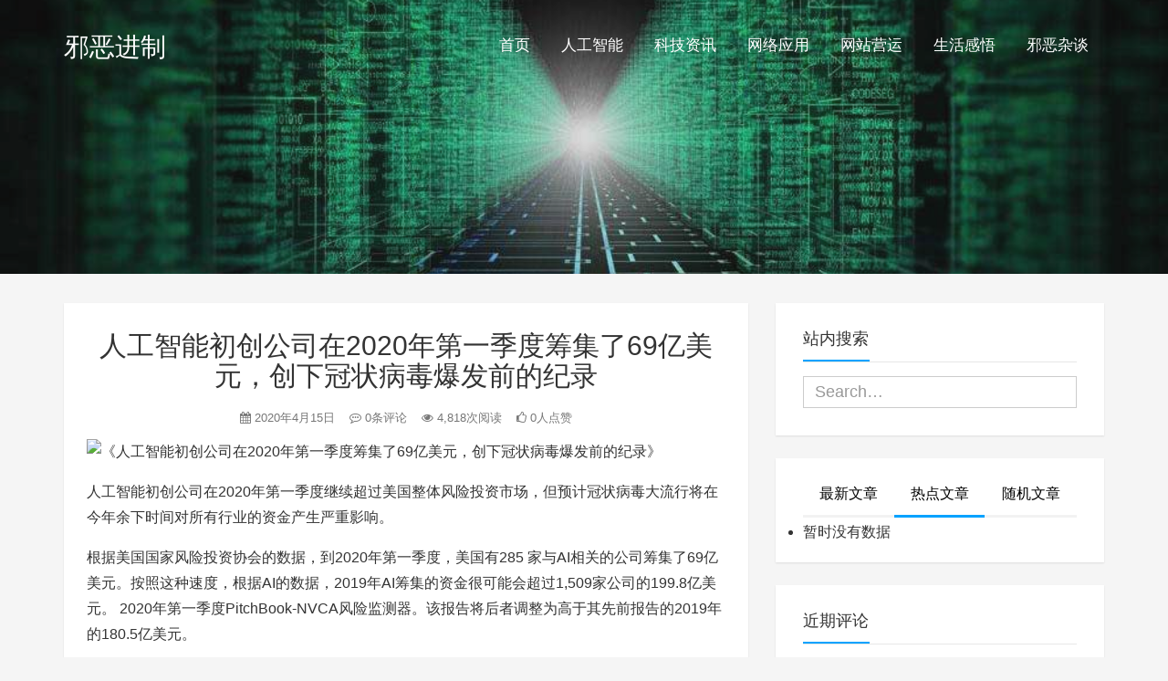

--- FILE ---
content_type: text/html; charset=UTF-8
request_url: https://0x.pub/a/926.html
body_size: 13479
content:
<!DOCTYPE HTML>
<html class="no-js">
	<head>
		<title>人工智能初创公司在2020年第一季度筹集了69亿美元，创下冠状病毒爆发前的纪录 - 邪恶进制</title>
		<meta charset="UTF-8">
		<meta http-equiv="X-UA-Compatible" content="IE=edge">
		<meta name="robots" content="index,follow">
		<meta name="viewport" content="width=device-width, user-scalable=no, minimum-scale=1.0, maximum-scale=1.0">
		<meta name="format-detection" content="telphone=no, email=no">
		<meta name="description" content="人工智能初创公司在2020年第一季度继续超过美国整体风险投资市场，但预计冠状病毒大流行将在今年余下时间对所有行业的资金产生严重影响。 根据美国国家风险投资协会的数据，到2020年第一季度，美国有285 家与AI相关的公司筹集了69亿美元。按照这种速度，根据AI的数据，2019年AI筹集的资金很可能会超过1,509家公司的199.8亿美元。……" />
		<meta name="keywords" content="人工智能初创公司在2020年第一季度筹集了69亿美元，创下冠状病毒爆发前的纪录邪恶进制,人工智能,冠状病毒,初创公司,筹集,美元,人工智能," />
		<meta itemprop="image" content="https://qiniu.0x.pub/2020/04/2020-04-14_213749.jpg"/>
		<meta name="description" itemprop="description" content="人工智能初创公司在2020年第一季度继续超过美国整体风险投资市场，但预计冠状病毒大流行将在今年余下时间对所有行业的资金产生严重影响。 根据美国国家风险投资协会的数据，到2020年第一季度，美国有285 家与AI相关的公司筹集了69亿美元。按照这种速度，根据AI的数据，2019年AI筹集的资金很可能会超过1,509家公司的199.8亿美元。……" />
		<meta name='robots' content='max-image-preview:large' />
<link rel='dns-prefetch' href='//0x.pub' />
<link rel="alternate" title="oEmbed (JSON)" type="application/json+oembed" href="https://0x.pub/wp-json/oembed/1.0/embed?url=https%3A%2F%2F0x.pub%2Fa%2F926.html" />
<link rel="alternate" title="oEmbed (XML)" type="text/xml+oembed" href="https://0x.pub/wp-json/oembed/1.0/embed?url=https%3A%2F%2F0x.pub%2Fa%2F926.html&#038;format=xml" />
<style id='wp-img-auto-sizes-contain-inline-css' type='text/css'>
img:is([sizes=auto i],[sizes^="auto," i]){contain-intrinsic-size:3000px 1500px}
/*# sourceURL=wp-img-auto-sizes-contain-inline-css */
</style>
<style id='classic-theme-styles-inline-css' type='text/css'>
/*! This file is auto-generated */
.wp-block-button__link{color:#fff;background-color:#32373c;border-radius:9999px;box-shadow:none;text-decoration:none;padding:calc(.667em + 2px) calc(1.333em + 2px);font-size:1.125em}.wp-block-file__button{background:#32373c;color:#fff;text-decoration:none}
/*# sourceURL=/wp-includes/css/classic-themes.min.css */
</style>
<link rel='stylesheet' id='animate-css' href='https://0x.pub/wp-content/themes/Kratos/css/animate.min.css?ver=3.5.1' type='text/css' media='all' />
<link rel='stylesheet' id='awesome-css' href='https://0x.pub/wp-content/themes/Kratos/css/font-awesome.min.css?ver=4.7.0' type='text/css' media='all' />
<link rel='stylesheet' id='bootstrap-css' href='https://0x.pub/wp-content/themes/Kratos/css/bootstrap.min.css?ver=3.3.7' type='text/css' media='all' />
<link rel='stylesheet' id='superfish-css' href='https://0x.pub/wp-content/themes/Kratos/css/superfish.min.css?ver=r7' type='text/css' media='all' />
<link rel='stylesheet' id='layer-css' href='https://0x.pub/wp-content/themes/Kratos/css/layer.min.css?ver=2.8' type='text/css' media='all' />
<link rel='stylesheet' id='kratos-css' href='https://0x.pub/wp-content/themes/Kratos/style.css?ver=2.8' type='text/css' media='all' />
<link rel="https://api.w.org/" href="https://0x.pub/wp-json/" /><link rel="alternate" title="JSON" type="application/json" href="https://0x.pub/wp-json/wp/v2/posts/926" /><link rel='shortlink' href='https://0x.pub/?p=926' />
<style type="text/css">.recentcomments a{display:inline !important;padding:0 !important;margin:0 !important;}</style><link rel="icon" href="https://qiniu.0x.pub/2019/02/logo-50x50.gif" sizes="32x32" />
<link rel="icon" href="https://qiniu.0x.pub/2019/02/logo.gif" sizes="192x192" />
<link rel="apple-touch-icon" href="https://qiniu.0x.pub/2019/02/logo.gif" />
<meta name="msapplication-TileImage" content="https://qiniu.0x.pub/2019/02/logo.gif" />
		<script type="text/javascript" src="https://0x.pub/wp-content/themes/Kratos/js/jquery.min.js?ver=2.1.4" id="jquery-js"></script>
			<style id='global-styles-inline-css' type='text/css'>
:root{--wp--preset--aspect-ratio--square: 1;--wp--preset--aspect-ratio--4-3: 4/3;--wp--preset--aspect-ratio--3-4: 3/4;--wp--preset--aspect-ratio--3-2: 3/2;--wp--preset--aspect-ratio--2-3: 2/3;--wp--preset--aspect-ratio--16-9: 16/9;--wp--preset--aspect-ratio--9-16: 9/16;--wp--preset--color--black: #000000;--wp--preset--color--cyan-bluish-gray: #abb8c3;--wp--preset--color--white: #ffffff;--wp--preset--color--pale-pink: #f78da7;--wp--preset--color--vivid-red: #cf2e2e;--wp--preset--color--luminous-vivid-orange: #ff6900;--wp--preset--color--luminous-vivid-amber: #fcb900;--wp--preset--color--light-green-cyan: #7bdcb5;--wp--preset--color--vivid-green-cyan: #00d084;--wp--preset--color--pale-cyan-blue: #8ed1fc;--wp--preset--color--vivid-cyan-blue: #0693e3;--wp--preset--color--vivid-purple: #9b51e0;--wp--preset--gradient--vivid-cyan-blue-to-vivid-purple: linear-gradient(135deg,rgb(6,147,227) 0%,rgb(155,81,224) 100%);--wp--preset--gradient--light-green-cyan-to-vivid-green-cyan: linear-gradient(135deg,rgb(122,220,180) 0%,rgb(0,208,130) 100%);--wp--preset--gradient--luminous-vivid-amber-to-luminous-vivid-orange: linear-gradient(135deg,rgb(252,185,0) 0%,rgb(255,105,0) 100%);--wp--preset--gradient--luminous-vivid-orange-to-vivid-red: linear-gradient(135deg,rgb(255,105,0) 0%,rgb(207,46,46) 100%);--wp--preset--gradient--very-light-gray-to-cyan-bluish-gray: linear-gradient(135deg,rgb(238,238,238) 0%,rgb(169,184,195) 100%);--wp--preset--gradient--cool-to-warm-spectrum: linear-gradient(135deg,rgb(74,234,220) 0%,rgb(151,120,209) 20%,rgb(207,42,186) 40%,rgb(238,44,130) 60%,rgb(251,105,98) 80%,rgb(254,248,76) 100%);--wp--preset--gradient--blush-light-purple: linear-gradient(135deg,rgb(255,206,236) 0%,rgb(152,150,240) 100%);--wp--preset--gradient--blush-bordeaux: linear-gradient(135deg,rgb(254,205,165) 0%,rgb(254,45,45) 50%,rgb(107,0,62) 100%);--wp--preset--gradient--luminous-dusk: linear-gradient(135deg,rgb(255,203,112) 0%,rgb(199,81,192) 50%,rgb(65,88,208) 100%);--wp--preset--gradient--pale-ocean: linear-gradient(135deg,rgb(255,245,203) 0%,rgb(182,227,212) 50%,rgb(51,167,181) 100%);--wp--preset--gradient--electric-grass: linear-gradient(135deg,rgb(202,248,128) 0%,rgb(113,206,126) 100%);--wp--preset--gradient--midnight: linear-gradient(135deg,rgb(2,3,129) 0%,rgb(40,116,252) 100%);--wp--preset--font-size--small: 13px;--wp--preset--font-size--medium: 20px;--wp--preset--font-size--large: 36px;--wp--preset--font-size--x-large: 42px;--wp--preset--spacing--20: 0.44rem;--wp--preset--spacing--30: 0.67rem;--wp--preset--spacing--40: 1rem;--wp--preset--spacing--50: 1.5rem;--wp--preset--spacing--60: 2.25rem;--wp--preset--spacing--70: 3.38rem;--wp--preset--spacing--80: 5.06rem;--wp--preset--shadow--natural: 6px 6px 9px rgba(0, 0, 0, 0.2);--wp--preset--shadow--deep: 12px 12px 50px rgba(0, 0, 0, 0.4);--wp--preset--shadow--sharp: 6px 6px 0px rgba(0, 0, 0, 0.2);--wp--preset--shadow--outlined: 6px 6px 0px -3px rgb(255, 255, 255), 6px 6px rgb(0, 0, 0);--wp--preset--shadow--crisp: 6px 6px 0px rgb(0, 0, 0);}:where(.is-layout-flex){gap: 0.5em;}:where(.is-layout-grid){gap: 0.5em;}body .is-layout-flex{display: flex;}.is-layout-flex{flex-wrap: wrap;align-items: center;}.is-layout-flex > :is(*, div){margin: 0;}body .is-layout-grid{display: grid;}.is-layout-grid > :is(*, div){margin: 0;}:where(.wp-block-columns.is-layout-flex){gap: 2em;}:where(.wp-block-columns.is-layout-grid){gap: 2em;}:where(.wp-block-post-template.is-layout-flex){gap: 1.25em;}:where(.wp-block-post-template.is-layout-grid){gap: 1.25em;}.has-black-color{color: var(--wp--preset--color--black) !important;}.has-cyan-bluish-gray-color{color: var(--wp--preset--color--cyan-bluish-gray) !important;}.has-white-color{color: var(--wp--preset--color--white) !important;}.has-pale-pink-color{color: var(--wp--preset--color--pale-pink) !important;}.has-vivid-red-color{color: var(--wp--preset--color--vivid-red) !important;}.has-luminous-vivid-orange-color{color: var(--wp--preset--color--luminous-vivid-orange) !important;}.has-luminous-vivid-amber-color{color: var(--wp--preset--color--luminous-vivid-amber) !important;}.has-light-green-cyan-color{color: var(--wp--preset--color--light-green-cyan) !important;}.has-vivid-green-cyan-color{color: var(--wp--preset--color--vivid-green-cyan) !important;}.has-pale-cyan-blue-color{color: var(--wp--preset--color--pale-cyan-blue) !important;}.has-vivid-cyan-blue-color{color: var(--wp--preset--color--vivid-cyan-blue) !important;}.has-vivid-purple-color{color: var(--wp--preset--color--vivid-purple) !important;}.has-black-background-color{background-color: var(--wp--preset--color--black) !important;}.has-cyan-bluish-gray-background-color{background-color: var(--wp--preset--color--cyan-bluish-gray) !important;}.has-white-background-color{background-color: var(--wp--preset--color--white) !important;}.has-pale-pink-background-color{background-color: var(--wp--preset--color--pale-pink) !important;}.has-vivid-red-background-color{background-color: var(--wp--preset--color--vivid-red) !important;}.has-luminous-vivid-orange-background-color{background-color: var(--wp--preset--color--luminous-vivid-orange) !important;}.has-luminous-vivid-amber-background-color{background-color: var(--wp--preset--color--luminous-vivid-amber) !important;}.has-light-green-cyan-background-color{background-color: var(--wp--preset--color--light-green-cyan) !important;}.has-vivid-green-cyan-background-color{background-color: var(--wp--preset--color--vivid-green-cyan) !important;}.has-pale-cyan-blue-background-color{background-color: var(--wp--preset--color--pale-cyan-blue) !important;}.has-vivid-cyan-blue-background-color{background-color: var(--wp--preset--color--vivid-cyan-blue) !important;}.has-vivid-purple-background-color{background-color: var(--wp--preset--color--vivid-purple) !important;}.has-black-border-color{border-color: var(--wp--preset--color--black) !important;}.has-cyan-bluish-gray-border-color{border-color: var(--wp--preset--color--cyan-bluish-gray) !important;}.has-white-border-color{border-color: var(--wp--preset--color--white) !important;}.has-pale-pink-border-color{border-color: var(--wp--preset--color--pale-pink) !important;}.has-vivid-red-border-color{border-color: var(--wp--preset--color--vivid-red) !important;}.has-luminous-vivid-orange-border-color{border-color: var(--wp--preset--color--luminous-vivid-orange) !important;}.has-luminous-vivid-amber-border-color{border-color: var(--wp--preset--color--luminous-vivid-amber) !important;}.has-light-green-cyan-border-color{border-color: var(--wp--preset--color--light-green-cyan) !important;}.has-vivid-green-cyan-border-color{border-color: var(--wp--preset--color--vivid-green-cyan) !important;}.has-pale-cyan-blue-border-color{border-color: var(--wp--preset--color--pale-cyan-blue) !important;}.has-vivid-cyan-blue-border-color{border-color: var(--wp--preset--color--vivid-cyan-blue) !important;}.has-vivid-purple-border-color{border-color: var(--wp--preset--color--vivid-purple) !important;}.has-vivid-cyan-blue-to-vivid-purple-gradient-background{background: var(--wp--preset--gradient--vivid-cyan-blue-to-vivid-purple) !important;}.has-light-green-cyan-to-vivid-green-cyan-gradient-background{background: var(--wp--preset--gradient--light-green-cyan-to-vivid-green-cyan) !important;}.has-luminous-vivid-amber-to-luminous-vivid-orange-gradient-background{background: var(--wp--preset--gradient--luminous-vivid-amber-to-luminous-vivid-orange) !important;}.has-luminous-vivid-orange-to-vivid-red-gradient-background{background: var(--wp--preset--gradient--luminous-vivid-orange-to-vivid-red) !important;}.has-very-light-gray-to-cyan-bluish-gray-gradient-background{background: var(--wp--preset--gradient--very-light-gray-to-cyan-bluish-gray) !important;}.has-cool-to-warm-spectrum-gradient-background{background: var(--wp--preset--gradient--cool-to-warm-spectrum) !important;}.has-blush-light-purple-gradient-background{background: var(--wp--preset--gradient--blush-light-purple) !important;}.has-blush-bordeaux-gradient-background{background: var(--wp--preset--gradient--blush-bordeaux) !important;}.has-luminous-dusk-gradient-background{background: var(--wp--preset--gradient--luminous-dusk) !important;}.has-pale-ocean-gradient-background{background: var(--wp--preset--gradient--pale-ocean) !important;}.has-electric-grass-gradient-background{background: var(--wp--preset--gradient--electric-grass) !important;}.has-midnight-gradient-background{background: var(--wp--preset--gradient--midnight) !important;}.has-small-font-size{font-size: var(--wp--preset--font-size--small) !important;}.has-medium-font-size{font-size: var(--wp--preset--font-size--medium) !important;}.has-large-font-size{font-size: var(--wp--preset--font-size--large) !important;}.has-x-large-font-size{font-size: var(--wp--preset--font-size--x-large) !important;}
/*# sourceURL=global-styles-inline-css */
</style>
</head>
		<body data-spy="scroll" data-target=".scrollspy">
		<div id="kratos-wrapper">
			<div id="kratos-page">
				<div id="kratos-header">
					<header id="kratos-header-section">
						<div class="container">
							<div class="nav-header">
																	<a href="#" class="js-kratos-nav-toggle kratos-nav-toggle"><i></i></a>
																																	<h1 id="kratos-logo"><a href="https://0x.pub">邪恶进制</a></h1>
																							 <nav id="kratos-menu-wrap" class="menu-%e9%a1%b6%e9%83%a8%e8%8f%9c%e5%8d%95-container"><ul id="kratos-primary-menu" class="sf-menu"><li><a href="https://0x.pub/">首页</a></li>
<li class="current-post-ancestor current-menu-parent"><a href="https://0x.pub/ai">人工智能</a></li>
<li><a href="https://0x.pub/tech">科技资讯</a></li>
<li><a href="https://0x.pub/net">网络应用</a></li>
<li><a href="https://0x.pub/web">网站营运</a></li>
<li><a href="https://0x.pub/life">生活感悟</a></li>
<li><a href="https://0x.pub/talk">邪恶杂谈</a></li>
</ul></nav>							</div>
						</div>
					</header>
				</div><div class="kratos-start kratos-hero-2"><div class="kratos-overlay"></div><div class="kratos-cover kratos-cover_2 text-center" style="background-image: url(https://0x.pub/wp-content/themes/Kratos/images/background.jpg);"><div class="desc desc2 animate-box"><h2></h2><span></span></div></div></div><div id="kratos-blog-post" style="background:#f5f5f5">
	<div class="container">
		<div class="row">
			            <section id="main" class='col-md-8'>
								<article>
					<div class="kratos-hentry kratos-post-inner clearfix">
						<header class="kratos-entry-header">
							<h1 class="kratos-entry-title text-center">人工智能初创公司在2020年第一季度筹集了69亿美元，创下冠状病毒爆发前的纪录</h1>
							<div class="kratos-post-meta text-center">
								<span>
								<i class="fa fa-calendar"></i> 2020年4月15日				                <i class="fa fa-commenting-o"></i> 0条评论
				                <i class="fa fa-eye"></i> 4,818次阅读
				                <i class="fa fa-thumbs-o-up"></i> 0人点赞
								</span>
							</div>
						</header>
						<div class="kratos-post-content">
						                        <p><img decoding="async" layer-src="https://qiniu.0x.pub/2020/04/2020-04-14_213749.jpg" src="https://qiniu.0x.pub/2020/04/2020-04-14_213749.jpg" alt="《人工智能初创公司在2020年第一季度筹集了69亿美元，创下冠状病毒爆发前的纪录》" /></p>
<p><span>人工智能初创公司在2020年第一季度继续超过美国整体风险投资市场，但预计冠状病毒大流行将在今年余下时间对所有行业的资金产生严重影响。</span></p>
<p><span>根据美国国家风险投资协会的数据，到2020年第一季度，美国有285 </span><span>家与AI相关的公司</span><span>筹集了69亿美元。按照这种速度，根据AI的数据，2019年AI筹集的资金很可能会超过1,509家公司的199.8亿美元。 2020年第一季度PitchBook-NVCA风险监测器。该报告将后者调整为高于其</span><span>先前报告的2019年的180.5亿美元</span><span>。</span></p>
<p><span>这些数字是人工智能和机器学习等技术在不断发展的行业中影响力不断增强的最新迹象。</span><span>随着算法和数据收集方法的发展和成熟，风险投资家越来越愿意将赌注押在他们认为是新兴计算时代的最大赢家的创业公司上。</span></p>
<p><img decoding="async" layer-src="https://qiniu.0x.pub/2020/04/2020-04-14_213811.jpg" src="https://qiniu.0x.pub/2020/04/2020-04-14_213811.jpg" alt="《人工智能初创公司在2020年第一季度筹集了69亿美元，创下冠状病毒爆发前的纪录》" /></p>
<p><span>尽管</span><span>整个</span><span>风险投资市场略有下降，但AI初创公司在整个2019年一直看到强劲的势头。</span></p>
<p><span>与AI资金形成对比的是，即使在冠状病毒封锁造成重大影响之前，整个VC市场在2020年第一季度都基本持平。根据该报告，有2,298家公司筹集了342亿美元，这个速度与2019年筹集的1,361亿美元差不多。</span></p>
<p><span>但是，应该指出的是，2019年和2018年的筹款额仍比前十年的年平均增长率大幅度提高。</span></p>
<p><img decoding="async" layer-src="https://qiniu.0x.pub/2020/04/2020-04-14_213827.jpg" src="https://qiniu.0x.pub/2020/04/2020-04-14_213827.jpg" alt="《人工智能初创公司在2020年第一季度筹集了69亿美元，创下冠状病毒爆发前的纪录》" /></p>
<p><span>当然，由于风险资本像经济中的所有部门一样遭受重创，预计这一势头将在本季度急剧下降。</span></p>
<p><span>报告称：“截至2019年中期，拥有干粉1210亿美元的风险投资人并未停止投资，但许多投资者的做法更为保守。” “重点主要放在现有的投资组合公司上，以确保公司有足够的现金流和强调效率。新的交易仍在发生，但其中大多数交易已在大流行开始之前就已准备就绪。如果已经进行的交易或准备中的交易一旦完成，则仍会继续使用就地避难所的订单，因此投资速度可能会放缓，因为VC是一家围绕着与创始团队进行面对面会谈的企业，然后进行投资。”</span></p>
												</div>
						<footer class="kratos-entry-footer clearfix">
							<div class="post-like-donate text-center clearfix" id="post-like-donate">
											   			<a href="javascript:;" id="btn" data-action="love" data-id="926" class="Love " ><i class="fa fa-thumbs-o-up"></i> 点赞</a>
														<a href="javascript:;"  class="Share" ><i class="fa fa-share-alt"></i> 分享</a>
								<div class="share-wrap" style="display: none;">
	<div class="share-group">
		<a href="javascript:;" class="share-plain twitter" onclick="share('qq');" rel="nofollow">
			<div class="icon-wrap">
				<i class="fa fa-qq"></i>
			</div>
		</a>
		<a href="javascript:;" class="share-plain weibo" onclick="share('weibo');" rel="nofollow">
			<div class="icon-wrap">
				<i class="fa fa-weibo"></i>
			</div>
		</a>
		<a href="javascript:;" class="share-plain facebook style-plain" onclick="share('facebook');" rel="nofollow">
			<div class="icon-wrap">
				<i class="fa fa-facebook"></i>
			</div>
		</a>
		<a href="javascript:;" class="share-plain weixin pop style-plain" rel="nofollow">
			<div class="icon-wrap">
				<i class="fa fa-weixin"></i>
			</div>
			<div class="share-int">
				<div class="qrcode" data-url="https://0x.pub/a/926.html"></div>
				<p>打开微信“扫一扫”，打开网页后点击屏幕右上角分享按钮</p>
			</div>
		</a>
	</div>
	<script type="text/javascript">
	function share(obj){
		var qqShareURL="http://connect.qq.com/widget/shareqq/index.html?";
		var weiboShareURL="http://service.weibo.com/share/share.php?";
		var facebookShareURL="https://www.facebook.com/sharer/sharer.php?";
		var twitterShareURL="https://twitter.com/intent/tweet?";
		var host_url="https://0x.pub/a/926.html";
		var title='%E3%80%90%E4%BA%BA%E5%B7%A5%E6%99%BA%E8%83%BD%E5%88%9D%E5%88%9B%E5%85%AC%E5%8F%B8%E5%9C%A82020%E5%B9%B4%E7%AC%AC%E4%B8%80%E5%AD%A3%E5%BA%A6%E7%AD%B9%E9%9B%86%E4%BA%8669%E4%BA%BF%E7%BE%8E%E5%85%83%EF%BC%8C%E5%88%9B%E4%B8%8B%E5%86%A0%E7%8A%B6%E7%97%85%E6%AF%92%E7%88%86%E5%8F%91%E5%89%8D%E7%9A%84%E7%BA%AA%E5%BD%95%E3%80%91';
		var qqtitle='%E3%80%90%E4%BA%BA%E5%B7%A5%E6%99%BA%E8%83%BD%E5%88%9D%E5%88%9B%E5%85%AC%E5%8F%B8%E5%9C%A82020%E5%B9%B4%E7%AC%AC%E4%B8%80%E5%AD%A3%E5%BA%A6%E7%AD%B9%E9%9B%86%E4%BA%8669%E4%BA%BF%E7%BE%8E%E5%85%83%EF%BC%8C%E5%88%9B%E4%B8%8B%E5%86%A0%E7%8A%B6%E7%97%85%E6%AF%92%E7%88%86%E5%8F%91%E5%89%8D%E7%9A%84%E7%BA%AA%E5%BD%95%E3%80%91';
		var excerpt='%E4%BA%BA%E5%B7%A5%E6%99%BA%E8%83%BD%E5%88%9D%E5%88%9B%E5%85%AC%E5%8F%B8%E5%9C%A82020%E5%B9%B4%E7%AC%AC%E4%B8%80%E5%AD%A3%E5%BA%A6%E7%BB%A7%E7%BB%AD%E8%B6%85%E8%BF%87%E7%BE%8E%E5%9B%BD%E6%95%B4%E4%BD%93%E9%A3%8E%E9%99%A9%E6%8A%95%E8%B5%84%E5%B8%82%E5%9C%BA%EF%BC%8C%E4%BD%86%E9%A2%84%E8%AE%A1%E5%86%A0%E7%8A%B6%E7%97%85%E6%AF%92%E5%A4%A7%E6%B5%81%E8%A1%8C%E5%B0%86%E5%9C%A8%E4%BB%8A%E5%B9%B4%E4%BD%99%E4%B8%8B%E6%97%B6%E9%97%B4%E5%AF%B9%E6%89%80%E6%9C%89%E8%A1%8C%E4%B8%9A%E7%9A%84%E8%B5%84%E9%87%91%E4%BA%A7%E7%94%9F%E4%B8%A5%E9%87%8D%E5%BD%B1%E5%93%8D%E3%80%82%20%E6%A0%B9%E6%8D%AE%E7%BE%8E%E5%9B%BD%E5%9B%BD%E5%AE%B6%E9%A3%8E%E9%99%A9%E6%8A%95%E8%B5%84%E5%8D%8F%E4%BC%9A%E7%9A%84%E6%95%B0%E6%8D%AE%EF%BC%8C%E5%88%B02020%E5%B9%B4%E7%AC%AC%E4%B8%80%E5%AD%A3%E5%BA%A6%EF%BC%8C%E7%BE%8E%E5%9B%BD%E6%9C%89285%C2%A0%E5%AE%B6%E4%B8%8EAI%E7%9B%B8%E5%85%B3%E7%9A%84%E5%85%AC%E5%8F%B8%E7%AD%B9%E9%9B%86%E4%BA%8669%E4%BA%BF%E7%BE%8E%E5%85%83%E3%80%82%E6%8C%89%E7%85%A7%E8%BF%99%E7%A7%8D%E9%80%9F%E5%BA%A6%EF%BC%8C%E6%A0%B9%E6%8D%AEAI%E7%9A%84%E6%95%B0%E6%8D%AE%EF%BC%8C2019%E5%B9%B4AI%E7%AD%B9%E9%9B%86%E7%9A%84%E8%B5%84%E9%87%91%E5%BE%88%E5%8F%AF%E8%83%BD%E4%BC%9A%E8%B6%85%E8%BF%871%2C509%E5%AE%B6%E5%85%AC%E5%8F%B8%E7%9A%84199.8%E4%BA%BF%E7%BE%8E%E5%85%83%E3%80%82%E2%80%A6%E2%80%A6';
		var wbexcerpt='%E4%BA%BA%E5%B7%A5%E6%99%BA%E8%83%BD%E5%88%9D%E5%88%9B%E5%85%AC%E5%8F%B8%E5%9C%A82020%E5%B9%B4%E7%AC%AC%E4%B8%80%E5%AD%A3%E5%BA%A6%E7%BB%A7%E7%BB%AD%E8%B6%85%E8%BF%87%E7%BE%8E%E5%9B%BD%E6%95%B4%E4%BD%93%E9%A3%8E%E9%99%A9%E6%8A%95%E8%B5%84%E5%B8%82%E5%9C%BA%EF%BC%8C%E4%BD%86%E9%A2%84%E8%AE%A1%E5%86%A0%E7%8A%B6%E7%97%85%E6%AF%92%E5%A4%A7%E6%B5%81%E8%A1%8C%E5%B0%86%E5%9C%A8%E4%BB%8A%E5%B9%B4%E4%BD%99%E4%B8%8B%E6%97%B6%E9%97%B4%E5%AF%B9%E6%89%80%E6%9C%89%E8%A1%8C%E4%B8%9A%E7%9A%84%E8%B5%84%E9%87%91%E4%BA%A7%E7%94%9F%E4%B8%A5%E9%87%8D%E5%BD%B1%E5%93%8D%E3%80%82%20%E6%A0%B9%E6%8D%AE%E7%BE%8E%E5%9B%BD%E5%9B%BD%E5%AE%B6%E9%A3%8E%E9%99%A9%E6%8A%95%E8%B5%84%E5%8D%8F%E4%BC%9A%E7%9A%84%E6%95%B0%E6%8D%AE%EF%BC%8C%E5%88%B02020%E5%B9%B4%E7%AC%AC%E4%B8%80%E5%AD%A3%E5%BA%A6%EF%BC%8C%E7%BE%8E%E5%9B%BD%E6%9C%89285%C2%A0%E5%AE%B6%E4%B8%8EAI%E7%9B%B8%E5%85%B3%E7%9A%84%E5%85%AC%E5%8F%B8%E7%AD%B9%E9%9B%86%E4%BA%8669%E4%BA%BF%E7%BE%8E%E5%85%83%E3%80%82%E6%8C%89%E7%85%A7%E8%BF%99%E7%A7%8D%E9%80%9F%E5%BA%A6%EF%BC%8C%E6%A0%B9%E6%8D%AEAI%E7%9A%84%E6%95%B0%E6%8D%AE%EF%BC%8C2019%E5%B9%B4AI%E7%AD%B9%E9%9B%86%E7%9A%84%E8%B5%84%E9%87%91%E5%BE%88%E5%8F%AF%E8%83%BD%E4%BC%9A%E8%B6%85%E8%BF%871%2C509%E5%AE%B6%E5%85%AC%E5%8F%B8%E7%9A%84199.8%E4%BA%BF%E7%BE%8E%E5%85%83%E3%80%82%E2%80%A6%E2%80%A6';
		var pic="https://qiniu.0x.pub/2020/04/2020-04-14_213749.jpg";
		var _URL;
		if(obj=="qq"){
			_URL=qqShareURL+"url="+host_url+"&title="+qqtitle+"&pics="+pic+"&desc=&summary="+excerpt+"&site=vtrois";
		}else if(obj=="weibo"){
			_URL=weiboShareURL+"url="+host_url+"&title="+title+wbexcerpt+"&pic="+pic;
		}else if(obj=="facebook"){
	 		_URL=facebookShareURL+"u="+host_url;
		}else if(obj=="twitter"){
	 		_URL=twitterShareURL+"text="+title+excerpt+"&url="+host_url;
		}
		window.open(_URL);
	}
	</script>
</div>											    		</div>
							<div class="footer-tag clearfix">
								<div class="pull-left">
								<i class="fa fa-tags"></i>
								<a href="https://0x.pub/tags/%e4%ba%ba%e5%b7%a5%e6%99%ba%e8%83%bd" rel="tag">人工智能</a> <a href="https://0x.pub/tags/%e5%86%a0%e7%8a%b6%e7%97%85%e6%af%92" rel="tag">冠状病毒</a> <a href="https://0x.pub/tags/%e5%88%9d%e5%88%9b%e5%85%ac%e5%8f%b8" rel="tag">初创公司</a> <a href="https://0x.pub/tags/%e7%ad%b9%e9%9b%86" rel="tag">筹集</a> <a href="https://0x.pub/tags/%e7%be%8e%e5%85%83" rel="tag">美元</a>								</div>
							</div>
						</footer>
					</div>
										<div class="kratos-hentry kratos-copyright text-center clearfix">
						<img alt="知识共享许可协议" src="https://0x.pub/wp-content/themes/Kratos/images/licenses.png">
						<h5>本作品采用 <a rel="license nofollow" target="_blank" href="http://creativecommons.org/licenses/by-sa/4.0/">知识共享署名-相同方式共享 4.0 国际许可协议</a> 进行许可</h5>
					</div>
										<nav class="navigation post-navigation clearfix" role="navigation">
												<div class="nav-previous clearfix">
							<a title="机器人5G汽车可以识别面孔，检查发烧并进行分检" href="https://0x.pub/a/922.html">&lt; 上一篇</a>
						</div>
																		<div class="nav-next">
							<a title="OpenAI推出显微镜以可视化流行机器学习模型中的神经元" href="https://0x.pub/a/934.html">下一篇 &gt;</a>
						</div>
											</nav>
					<div id="comments" class="comments-area">
			<script type="text/javascript" language="javascript">
/* <![CDATA[ */
    function grin(tag) {
        var myField;
        tag = ' ' + tag + ' ';
        if (document.getElementById('comment') && document.getElementById('comment').type == 'textarea') {
            myField = document.getElementById('comment');
        } else {
            return false;
        }
        if (document.selection) {
            myField.focus();
            sel = document.selection.createRange();
            sel.text = tag;
            myField.focus();
        }
        else if (myField.selectionStart || myField.selectionStart == '0') {
            var startPos = myField.selectionStart;
            var endPos = myField.selectionEnd;
            var cursorPos = endPos;
            myField.value = myField.value.substring(0, startPos)
                          + tag
                          + myField.value.substring(endPos, myField.value.length);
            cursorPos += tag.length;
            myField.focus();
            myField.selectionStart = cursorPos;
            myField.selectionEnd = cursorPos;
        }
        else {
            myField.value += tag;
            myField.focus();
        }
    }
/* ]]> */
</script>
		<div id="respond" class="comment-respond">
		<h4 id="reply-title" class="comment-reply-title">发表回复 <small><a rel="nofollow" id="cancel-comment-reply-link" href="/a/926.html#respond" style="display:none;">取消回复</a></small></h4><form action="https://0x.pub/wp-comments-post.php" method="post" id="commentform" class="comment-form"><p class="comment-notes"><span id="email-notes">您的邮箱地址不会被公开。</span> <span class="required-field-message">必填项已用 <span class="required">*</span> 标注</span></p><div class="comment form-group has-feedback"><div class="input-group"><p>
<a href="javascript:grin(':razz:')"><img src="https://0x.pub/wp-content/themes/Kratos/images/smilies/razz.png" alt="" class="size-smiley"/></a>
<a href="javascript:grin(':evil:')"><img src="https://0x.pub/wp-content/themes/Kratos/images/smilies/evil.png" alt="" class="size-smiley"/></a>
<a href="javascript:grin(':exclaim:')"><img src="https://0x.pub/wp-content/themes/Kratos/images/smilies/exclaim.png" alt="" class="size-smiley"/></a>
<a href="javascript:grin(':smile:')"><img src="https://0x.pub/wp-content/themes/Kratos/images/smilies/smile.png" alt="" class="size-smiley"/></a>
<a href="javascript:grin(':redface:')"><img src="https://0x.pub/wp-content/themes/Kratos/images/smilies/redface.png" alt="" class="size-smiley"/></a>
<a href="javascript:grin(':biggrin:')"><img src="https://0x.pub/wp-content/themes/Kratos/images/smilies/biggrin.png" alt="" class="size-smiley"/></a>
<a href="javascript:grin(':surprised:')"><img src="https://0x.pub/wp-content/themes/Kratos/images/smilies/surprised.png" alt="" class="size-smiley"/></a>
<a href="javascript:grin(':eek:')"><img src="https://0x.pub/wp-content/themes/Kratos/images/smilies/eek.png" alt="" class="size-smiley"/></a>
<a href="javascript:grin(':confused:')"><img src="https://0x.pub/wp-content/themes/Kratos/images/smilies/confused.png" alt="" class="size-smiley"/></a>
<a href="javascript:grin(':idea:')"><img src="https://0x.pub/wp-content/themes/Kratos/images/smilies/idea.png" alt="" class="size-smiley"/></a>
<a href="javascript:grin(':lol:')"><img src="https://0x.pub/wp-content/themes/Kratos/images/smilies/lol.png" alt="" class="size-smiley"/></a>
<a href="javascript:grin(':mad:')"><img src="https://0x.pub/wp-content/themes/Kratos/images/smilies/mad.png" alt="" class="size-smiley"/></a>
<a href="javascript:grin(':twisted:')"><img src="https://0x.pub/wp-content/themes/Kratos/images/smilies/twisted.png" alt="" class="size-smiley"/></a>
<a href="javascript:grin(':rolleyes:')"><img src="https://0x.pub/wp-content/themes/Kratos/images/smilies/rolleyes.png" alt="" class="size-smiley"/></a>
<a href="javascript:grin(':wink:')"><img src="https://0x.pub/wp-content/themes/Kratos/images/smilies/wink.png" alt="" class="size-smiley"/></a>
<a href="javascript:grin(':cool:')"><img src="https://0x.pub/wp-content/themes/Kratos/images/smilies/cool.png" alt="" class="size-smiley"/></a>
<a href="javascript:grin(':arrow:')"><img src="https://0x.pub/wp-content/themes/Kratos/images/smilies/arrow.png" alt="" class="size-smiley"/></a>
<a href="javascript:grin(':neutral:')"><img src="https://0x.pub/wp-content/themes/Kratos/images/smilies/neutral.png" alt="" class="size-smiley"/></a>
<a href="javascript:grin(':cry:')"><img src="https://0x.pub/wp-content/themes/Kratos/images/smilies/cry.png" alt="" class="size-smiley"/></a>
<a href="javascript:grin(':mrgreen:')"><img src="https://0x.pub/wp-content/themes/Kratos/images/smilies/mrgreen.png" alt="" class="size-smiley"/></a>
<a href="javascript:grin(':drooling:')"><img src="https://0x.pub/wp-content/themes/Kratos/images/smilies/drooling.png" alt="" class="size-smiley"/></a>
<a href="javascript:grin(':cowboy:')"><img src="https://0x.pub/wp-content/themes/Kratos/images/smilies/cowboy.png" alt="" class="size-smiley"/></a>
<a href="javascript:grin(':persevering:')"><img src="https://0x.pub/wp-content/themes/Kratos/images/smilies/persevering.png" alt="" class="size-smiley"/></a>
<a href="javascript:grin(':symbols:')"><img src="https://0x.pub/wp-content/themes/Kratos/images/smilies/symbols.png" alt="" class="size-smiley"/></a>
<a href="javascript:grin(':shit:')"><img src="https://0x.pub/wp-content/themes/Kratos/images/smilies/shit.png" alt="" class="size-smiley"/></a>
</p><textarea class="form-control" id="comment" placeholder=" " name="comment" rows="5" aria-required="true" required  onkeydown="if(event.ctrlKey){if(event.keyCode==13){document.getElementById('submit').click();return false}};"></textarea></div></div><div class="comment-form-author form-group has-feedback"><div class="input-group"><div class="input-group-addon"><i class="fa fa-user"></i></div><input class="form-control" placeholder="昵称" id="author" name="author" type="text" value="" size="30" /><span class="form-control-feedback required">*</span></div></div>
<div class="comment-form-email form-group has-feedback"><div class="input-group"><div class="input-group-addon"><i class="fa fa-envelope-o"></i></div><input class="form-control" placeholder="邮箱" id="email" name="email" type="text" value="" size="30" /><span class="form-control-feedback required">*</span></div></div>
<div class="comment-form-url form-group has-feedback"><div class="input-group"><div class="input-group-addon"><i class="fa fa-link"></i></div><input class="form-control" placeholder="网站" id="url" name="url" type="text" value="" size="30" /></div></div>

<p class="form-submit"><input name="submit" type="submit" id="submit" class="btn btn-primary" value="发表评论" /> <input type='hidden' name='comment_post_ID' value='926' id='comment_post_ID' />
<input type='hidden' name='comment_parent' id='comment_parent' value='0' />
</p><p style="display: none;"><input type="hidden" id="akismet_comment_nonce" name="akismet_comment_nonce" value="15ab9ead3e" /></p><p style="display: none !important;" class="akismet-fields-container" data-prefix="ak_"><label>&#916;<textarea name="ak_hp_textarea" cols="45" rows="8" maxlength="100"></textarea></label><input type="hidden" id="ak_js_1" name="ak_js" value="127"/><script>document.getElementById( "ak_js_1" ).setAttribute( "value", ( new Date() ).getTime() );</script></p></form>	</div><!-- #respond -->
	</div>				</article>
							</section>
							<aside id="kratos-widget-area" class="col-md-4 hidden-xs hidden-sm scrollspy">
	                <div id="sidebar">
	                    <aside id="kratos_search-2" class="widget widget_kratos_search clearfix">                <h4 class="widget-title">站内搜索</h4>
                 <form role="search" method="get" action="https://0x.pub/">
            <div class="form-group">
                 <input type="text" name='s' id='s' placeholder="Search…" class="form-control" placeholder="" x-webkit-speech>
            </div>
        </form>

        </aside>        <aside class="widget widget_kratos_poststab">
            <ul id="tabul" class="nav nav-tabs nav-justified visible-lg">
                <li><a href="#newest" data-toggle="tab"> 最新文章</a></li>
                <li class="active"><a href="#hot" data-toggle="tab"> 热点文章</a></li>
                <li><a href="#rand" data-toggle="tab">随机文章</a></li>
            </ul>
            <ul id="tabul" class="nav nav-tabs nav-justified visible-md">
                <li><a href="#newest" data-toggle="tab"> 最新</a></li>
                <li class="active"><a href="#hot" data-toggle="tab"> 热点</a></li>
                <li><a href="#rand" data-toggle="tab">随机</a></li>
            </ul>
            <div class="tab-content">
                <div class="tab-pane fade" id="newest">
                    <ul class="list-group">
                                                    <a class="list-group-item visible-lg" title="七牛云存储设置出问题" href="https://0x.pub/a/4960.html" rel="bookmark"><i class="fa  fa-book"></i> 七牛云存储设置出问题                            </a>
                            <a class="list-group-item visible-md" title="七牛云存储设置出问题" href="https://0x.pub/a/4960.html" rel="bookmark"><i class="fa  fa-book"></i> 七牛云存储设置出问题                            </a>
                                                    <a class="list-group-item visible-lg" title="Vmware中docker使用macvlan模式无法连通" href="https://0x.pub/a/4950.html" rel="bookmark"><i class="fa  fa-book"></i> Vmware中docker使用macvlan模式无法连通                            </a>
                            <a class="list-group-item visible-md" title="Vmware中docker使用macvlan模式无法连通" href="https://0x.pub/a/4950.html" rel="bookmark"><i class="fa  fa-book"></i> Vmware中docker使用macvlan模式无法连通                            </a>
                                                    <a class="list-group-item visible-lg" title="群晖修改默认端口为80/443" href="https://0x.pub/a/4948.html" rel="bookmark"><i class="fa  fa-book"></i> 群晖修改默认端口为80/443                            </a>
                            <a class="list-group-item visible-md" title="群晖修改默认端口为80/443" href="https://0x.pub/a/4948.html" rel="bookmark"><i class="fa  fa-book"></i> 群晖修改默认端口为80/443                            </a>
                                                    <a class="list-group-item visible-lg" title="失业一个月了，压力有点大" href="https://0x.pub/a/4947.html" rel="bookmark"><i class="fa  fa-book"></i> 失业一个月了，压力有点大                            </a>
                            <a class="list-group-item visible-md" title="失业一个月了，压力有点大" href="https://0x.pub/a/4947.html" rel="bookmark"><i class="fa  fa-book"></i> 失业一个月了，压力有点大                            </a>
                                                    <a class="list-group-item visible-lg" title="nobepay虚拟信用卡退款，发现暂时停运" href="https://0x.pub/a/4946.html" rel="bookmark"><i class="fa  fa-book"></i> nobepay虚拟信用卡退款，发现暂时停运                            </a>
                            <a class="list-group-item visible-md" title="nobepay虚拟信用卡退款，发现暂时停运" href="https://0x.pub/a/4946.html" rel="bookmark"><i class="fa  fa-book"></i> nobepay虚拟信用卡退款，发现暂时停运                            </a>
                                                    <a class="list-group-item visible-lg" title="最近身体越来越不好了" href="https://0x.pub/a/4943.html" rel="bookmark"><i class="fa  fa-book"></i> 最近身体越来越不好了                            </a>
                            <a class="list-group-item visible-md" title="最近身体越来越不好了" href="https://0x.pub/a/4943.html" rel="bookmark"><i class="fa  fa-book"></i> 最近身体越来越不好了                            </a>
                                                    <a class="list-group-item visible-lg" title="五洛云到期，有些资料未备份" href="https://0x.pub/a/4942.html" rel="bookmark"><i class="fa  fa-book"></i> 五洛云到期，有些资料未备份                            </a>
                            <a class="list-group-item visible-md" title="五洛云到期，有些资料未备份" href="https://0x.pub/a/4942.html" rel="bookmark"><i class="fa  fa-book"></i> 五洛云到期，有些资料未备份                            </a>
                                                    <a class="list-group-item visible-lg" title="二手小牛电池真不能买" href="https://0x.pub/a/4940.html" rel="bookmark"><i class="fa  fa-book"></i> 二手小牛电池真不能买                            </a>
                            <a class="list-group-item visible-md" title="二手小牛电池真不能买" href="https://0x.pub/a/4940.html" rel="bookmark"><i class="fa  fa-book"></i> 二手小牛电池真不能买                            </a>
                                                    <a class="list-group-item visible-lg" title="新购一块二手小牛6026电池" href="https://0x.pub/a/4938.html" rel="bookmark"><i class="fa  fa-book"></i> 新购一块二手小牛6026电池                            </a>
                            <a class="list-group-item visible-md" title="新购一块二手小牛6026电池" href="https://0x.pub/a/4938.html" rel="bookmark"><i class="fa  fa-book"></i> 新购一块二手小牛6026电池                            </a>
                                                    <a class="list-group-item visible-lg" title="这两天闲鱼上逛久了，也没有找到一块合适电池" href="https://0x.pub/a/4937.html" rel="bookmark"><i class="fa  fa-book"></i> 这两天闲鱼上逛久了，也没有找到一块合适电池                            </a>
                            <a class="list-group-item visible-md" title="这两天闲鱼上逛久了，也没有找到一块合适电池" href="https://0x.pub/a/4937.html" rel="bookmark"><i class="fa  fa-book"></i> 这两天闲鱼上逛久了，也没有找到一块合适电池                            </a>
                                            </ul>
                </div>
                <div class="tab-pane fade  in active" id="hot">
                    <ul class="list-group">
                        <li>暂时没有数据</li>                    </ul>
                </div>
                <div class="tab-pane fade" id="rand">
                    <ul class="list-group">
                                                    <a class="list-group-item visible-lg" title="利亚德董事局主席袁波接纳新华财经采访 剖析Micro LED行业发展趋势" href="https://0x.pub/a/3750.html" rel="bookmark"><i class="fa  fa-book"></i> 利亚德董事局主席袁波接纳新华财经采访 剖析Micro LED行业发展趋势                            </a>
                            <a class="list-group-item visible-md" title="利亚德董事局主席袁波接纳新华财经采访 剖析Micro LED行业发展趋势" href="https://0x.pub/a/3750.html" rel="bookmark"><i class="fa  fa-book"></i> 利亚德董事局主席袁波接纳新华财经采访 剖析Micro LED行业发展趋势                            </a>
                                                    <a class="list-group-item visible-lg" title="曝《阿凡达2》片长超3小时 卡梅隆回应绝了" href="https://0x.pub/a/3650.html" rel="bookmark"><i class="fa  fa-book"></i> 曝《阿凡达2》片长超3小时 卡梅隆回应绝了                            </a>
                            <a class="list-group-item visible-md" title="曝《阿凡达2》片长超3小时 卡梅隆回应绝了" href="https://0x.pub/a/3650.html" rel="bookmark"><i class="fa  fa-book"></i> 曝《阿凡达2》片长超3小时 卡梅隆回应绝了                            </a>
                                                    <a class="list-group-item visible-lg" title="潮酷天花板！凡尚S1滑板车使用体验" href="https://0x.pub/a/3421.html" rel="bookmark"><i class="fa  fa-book"></i> 潮酷天花板！凡尚S1滑板车使用体验                            </a>
                            <a class="list-group-item visible-md" title="潮酷天花板！凡尚S1滑板车使用体验" href="https://0x.pub/a/3421.html" rel="bookmark"><i class="fa  fa-book"></i> 潮酷天花板！凡尚S1滑板车使用体验                            </a>
                                                    <a class="list-group-item visible-lg" title="宇宙的尽头是卖货？新东方俞敏洪涉足直播带货行业" href="https://0x.pub/a/2132.html" rel="bookmark"><i class="fa  fa-book"></i> 宇宙的尽头是卖货？新东方俞敏洪涉足直播带货行业                            </a>
                            <a class="list-group-item visible-md" title="宇宙的尽头是卖货？新东方俞敏洪涉足直播带货行业" href="https://0x.pub/a/2132.html" rel="bookmark"><i class="fa  fa-book"></i> 宇宙的尽头是卖货？新东方俞敏洪涉足直播带货行业                            </a>
                                                    <a class="list-group-item visible-lg" title="蔚来汽车2023无忧服务公布：11600元/年" href="https://0x.pub/a/4133.html" rel="bookmark"><i class="fa  fa-book"></i> 蔚来汽车2023无忧服务公布：11600元/年                            </a>
                            <a class="list-group-item visible-md" title="蔚来汽车2023无忧服务公布：11600元/年" href="https://0x.pub/a/4133.html" rel="bookmark"><i class="fa  fa-book"></i> 蔚来汽车2023无忧服务公布：11600元/年                            </a>
                                                    <a class="list-group-item visible-lg" title="2019年的第一条微博" href="https://0x.pub/a/344.html" rel="bookmark"><i class="fa  fa-book"></i> 2019年的第一条微博                            </a>
                            <a class="list-group-item visible-md" title="2019年的第一条微博" href="https://0x.pub/a/344.html" rel="bookmark"><i class="fa  fa-book"></i> 2019年的第一条微博                            </a>
                                                    <a class="list-group-item visible-lg" title="人工智能培训可帮助遥控越野车协商崎terrain不平的地形" href="https://0x.pub/a/909.html" rel="bookmark"><i class="fa  fa-book"></i> 人工智能培训可帮助遥控越野车协商崎terrain不平的地形                            </a>
                            <a class="list-group-item visible-md" title="人工智能培训可帮助遥控越野车协商崎terrain不平的地形" href="https://0x.pub/a/909.html" rel="bookmark"><i class="fa  fa-book"></i> 人工智能培训可帮助遥控越野车协商崎terrain不平的地形                            </a>
                                                    <a class="list-group-item visible-lg" title="2万青岛市群众解题康佳智能生活，“云空间”体会智慧家居新感受" href="https://0x.pub/a/2667.html" rel="bookmark"><i class="fa  fa-book"></i> 2万青岛市群众解题康佳智能生活，“云空间”体会智慧家居新感受                            </a>
                            <a class="list-group-item visible-md" title="2万青岛市群众解题康佳智能生活，“云空间”体会智慧家居新感受" href="https://0x.pub/a/2667.html" rel="bookmark"><i class="fa  fa-book"></i> 2万青岛市群众解题康佳智能生活，“云空间”体会智慧家居新感受                            </a>
                                                    <a class="list-group-item visible-lg" title="理想汽车交货量提升 30000 辆，自主创新核动力汽车阵营第一款车系更快交货记录" href="https://0x.pub/a/1419.html" rel="bookmark"><i class="fa  fa-book"></i> 理想汽车交货量提升 30000 辆，自主创新核动力汽车阵营第一款车系更快交货记录                            </a>
                            <a class="list-group-item visible-md" title="理想汽车交货量提升 30000 辆，自主创新核动力汽车阵营第一款车系更快交货记录" href="https://0x.pub/a/1419.html" rel="bookmark"><i class="fa  fa-book"></i> 理想汽车交货量提升 30000 辆，自主创新核动力汽车阵营第一款车系更快交货记录                            </a>
                                                    <a class="list-group-item visible-lg" title="窃贼取得成功盗取特斯拉充电电缆线，欧州买车人猜疑轿车严寒气温下存有缺点" href="https://0x.pub/a/1519.html" rel="bookmark"><i class="fa  fa-book"></i> 窃贼取得成功盗取特斯拉充电电缆线，欧州买车人猜疑轿车严寒气温下存有缺点                            </a>
                            <a class="list-group-item visible-md" title="窃贼取得成功盗取特斯拉充电电缆线，欧州买车人猜疑轿车严寒气温下存有缺点" href="https://0x.pub/a/1519.html" rel="bookmark"><i class="fa  fa-book"></i> 窃贼取得成功盗取特斯拉充电电缆线，欧州买车人猜疑轿车严寒气温下存有缺点                            </a>
                                            </ul>
                </div>
            </div>
        </aside>
        <aside id="recent-comments-4" class="widget widget_recent_comments clearfix"><h4 class="widget-title">近期评论</h4><ul id="recentcomments"><li class="recentcomments"><span class="comment-author-link"><a href="https://www.rixin.cc/" class="url" rel="ugc external nofollow">日新网</a></span> 发表在《<a href="https://0x.pub/a/732.html#comment-336">KB4532693又爆开机故障 卸载是目前唯一解决方案</a>》</li><li class="recentcomments"><span class="comment-author-link"><a href="https://0x.pub" class="url" rel="ugc">茅贵洲</a></span> 发表在《<a href="https://0x.pub/a/585.html#comment-335">WPQiNiu七牛存储插件实现WordPress图片附件分离加速网站</a>》</li><li class="recentcomments"><span class="comment-author-link">茅贵洲</span> 发表在《<a href="https://0x.pub/a/575.html#comment-334">自己组装新电脑成功了</a>》</li><li class="recentcomments"><span class="comment-author-link">netarmy</span> 发表在《<a href="https://0x.pub/a/377.html#comment-333">最近跟老婆闹别扭，要跟我离婚</a>》</li><li class="recentcomments"><span class="comment-author-link">netarmy</span> 发表在《<a href="https://0x.pub/a/365.html#comment-332">电影《流浪地球》还没有看过呢？</a>》</li></ul></aside><aside id="kratos_tags-2" class="widget widget_kratos_tags clearfix"><h4 class="widget-title">标签聚合</h4><div class="tag_clouds"><a href="https://0x.pub/tags/%e5%ba%94%e7%94%a8%e7%a8%8b%e5%ba%8f" class="tag-cloud-link tag-link-291 tag-link-position-1" style="font-size: 14px;">应用程序</a>
<a href="https://0x.pub/tags/%e4%ba%9a%e9%a9%ac%e9%80%8a" class="tag-cloud-link tag-link-307 tag-link-position-2" style="font-size: 14px;">亚马逊</a>
<a href="https://0x.pub/tags/%e4%ba%ba%e5%b7%a5%e6%99%ba%e8%83%bd" class="tag-cloud-link tag-link-374 tag-link-position-3" style="font-size: 14px;">人工智能</a>
<a href="https://0x.pub/tags/5g" class="tag-cloud-link tag-link-383 tag-link-position-4" style="font-size: 14px;">5G</a>
<a href="https://0x.pub/tags/%e7%be%8e%e5%85%83" class="tag-cloud-link tag-link-303 tag-link-position-5" style="font-size: 14px;">美元</a>
<a href="https://0x.pub/tags/%e5%86%a0%e7%8a%b6%e7%97%85%e6%af%92" class="tag-cloud-link tag-link-298 tag-link-position-6" style="font-size: 14px;">冠状病毒</a>
<a href="https://0x.pub/tags/%e6%9c%ba%e5%99%a8%e5%ad%a6%e4%b9%a0" class="tag-cloud-link tag-link-319 tag-link-position-7" style="font-size: 14px;">机器学习</a>
<a href="https://0x.pub/tags/%e5%b7%a5%e4%bd%9c" class="tag-cloud-link tag-link-107 tag-link-position-8" style="font-size: 14px;">工作</a>
<a href="https://0x.pub/tags/covid-19" class="tag-cloud-link tag-link-330 tag-link-position-9" style="font-size: 14px;">COVID-19</a>
<a href="https://0x.pub/tags/%e6%96%b0%e9%97%bb%e8%b5%84%e8%ae%af" class="tag-cloud-link tag-link-1157 tag-link-position-10" style="font-size: 14px;">新闻资讯</a>
<a href="https://0x.pub/tags/%e5%be%ae%e8%bd%af" class="tag-cloud-link tag-link-312 tag-link-position-11" style="font-size: 14px;">微软</a>
<a href="https://0x.pub/tags/ai" class="tag-cloud-link tag-link-286 tag-link-position-12" style="font-size: 14px;">AI</a>
<a href="https://0x.pub/tags/%e7%94%b5%e5%8a%a8%e6%b1%bd%e8%bd%a6" class="tag-cloud-link tag-link-823 tag-link-position-13" style="font-size: 14px;">电动汽车</a>
<a href="https://0x.pub/tags/%e8%87%aa%e5%8a%a8%e9%a9%be%e9%a9%b6" class="tag-cloud-link tag-link-287 tag-link-position-14" style="font-size: 14px;">自动驾驶</a>
<a href="https://0x.pub/tags/%e5%8d%8e%e4%b8%ba" class="tag-cloud-link tag-link-658 tag-link-position-15" style="font-size: 14px;">华为</a>
<a href="https://0x.pub/tags/%e8%b0%b7%e6%ad%8c" class="tag-cloud-link tag-link-19 tag-link-position-16" style="font-size: 14px;">谷歌</a>
<a href="https://0x.pub/tags/%e7%89%b9%e6%96%af%e6%8b%89" class="tag-cloud-link tag-link-600 tag-link-position-17" style="font-size: 14px;">特斯拉</a>
<a href="https://0x.pub/tags/%e8%8b%b9%e6%9e%9c" class="tag-cloud-link tag-link-249 tag-link-position-18" style="font-size: 14px;">苹果</a>
<a href="https://0x.pub/tags/%e8%8b%b1%e7%89%b9%e5%b0%94" class="tag-cloud-link tag-link-324 tag-link-position-19" style="font-size: 14px;">英特尔</a>
<a href="https://0x.pub/tags/%e5%b0%8f%e7%b1%b3" class="tag-cloud-link tag-link-664 tag-link-position-20" style="font-size: 14px;">小米</a>
<a href="https://0x.pub/tags/%e7%bd%91%e7%ab%99" class="tag-cloud-link tag-link-153 tag-link-position-21" style="font-size: 14px;">网站</a>
<a href="https://0x.pub/tags/%e9%a9%ac%e6%96%af%e5%85%8b" class="tag-cloud-link tag-link-781 tag-link-position-22" style="font-size: 14px;">马斯克</a>
<a href="https://0x.pub/tags/%e6%95%b0%e6%8d%ae" class="tag-cloud-link tag-link-301 tag-link-position-23" style="font-size: 14px;">数据</a>
<a href="https://0x.pub/tags/%e4%b8%89%e6%98%9f" class="tag-cloud-link tag-link-656 tag-link-position-24" style="font-size: 14px;">三星</a>
<a href="https://0x.pub/tags/%e5%be%ae%e4%bf%a1" class="tag-cloud-link tag-link-283 tag-link-position-25" style="font-size: 14px;">微信</a>
<a href="https://0x.pub/tags/%e6%89%8b%e6%9c%ba" class="tag-cloud-link tag-link-32 tag-link-position-26" style="font-size: 14px;">手机</a>
<a href="https://0x.pub/tags/%e8%85%be%e8%ae%af" class="tag-cloud-link tag-link-802 tag-link-position-27" style="font-size: 14px;">腾讯</a>
<a href="https://0x.pub/tags/%e4%ba%92%e8%81%94%e7%bd%91" class="tag-cloud-link tag-link-547 tag-link-position-28" style="font-size: 14px;">互联网</a>
<a href="https://0x.pub/tags/%e7%ab%99%e9%95%bf%e5%be%ae%e5%8d%9a" class="tag-cloud-link tag-link-6 tag-link-position-29" style="font-size: 14px;">站长微博</a>
<a href="https://0x.pub/tags/%e4%ba%ac%e4%b8%9c" class="tag-cloud-link tag-link-163 tag-link-position-30" style="font-size: 14px;">京东</a></div></aside><aside id="linkcat-68" class="widget widget_links clearfix"><h4 class="widget-title">友情链接</h4>
	<ul class='xoxo blogroll'>
<li><a href="https://t.rixin.info/" target="_blank">日新微博</a></li>
<li><a href="https://www.rixin.info/tech/" target="_blank">科技博客</a></li>
<li><a href="https://www.rixin.info/info/" target="_blank">科技资讯</a></li>
<li><a href="https://www.rixin.info/blog/" target="_blank">站长博客</a></li>
<li><a href="https://www.rixin.info/nas/" target="_blank">群晖NAS</a></li>

	</ul>
</aside>
	                </div>
	            </aside>
					</div>
	</div>
</div>
				<footer>
					<div id="footer">
						<div class="cd-tool visible text-center">
													   							    <a class="cd-top cd-is-visible cd-fade-out"><span class="fa fa-chevron-up"></span></a>
						</div>
						<div class="container">
							<div class="row">
								<div class="col-md-6 col-md-offset-3 footer-list text-center">
									<p class="kratos-social-icons">
																																																															</p>
									<p>Copyright 2026 <a href="https://0x.pub">邪恶进制</a>. All Rights Reserved.<br>Theme made by <a href="https://0x.pub/" target="_blank" rel="nofollow">0x.pub</a> 本站由 <a href="https://www.rixin.info/" target="_blank">群晖NAS</a> 赞助.
									<br><a href="https://beian.miit.gov.cn/" rel="external nofollow" target="_blank">苏ICP备19070053号-1</a></p><p><script>
var _hmt = _hmt || [];
(function() {
  var hm = document.createElement("script");
  hm.src = "https://hm.baidu.com/hm.js?000918c0aefb3903f51edb1b73a3c7b6";
  var s = document.getElementsByTagName("script")[0]; 
  s.parentNode.insertBefore(hm, s);
})();
</script>
</p>
								</div>
							</div>
						</div>
					</div>
				</footer>
			</div>
		</div>
		<script type="speculationrules">
{"prefetch":[{"source":"document","where":{"and":[{"href_matches":"/*"},{"not":{"href_matches":["/wp-*.php","/wp-admin/*","/*","/wp-content/*","/wp-content/plugins/*","/wp-content/themes/Kratos/*","/*\\?(.+)"]}},{"not":{"selector_matches":"a[rel~=\"nofollow\"]"}},{"not":{"selector_matches":".no-prefetch, .no-prefetch a"}}]},"eagerness":"conservative"}]}
</script>
<script type="text/javascript" src="https://0x.pub/wp-content/themes/Kratos/js/jquery.easing.min.js?ver=1.3.0" id="easing-js"></script>
<script type="text/javascript" src="https://0x.pub/wp-content/themes/Kratos/js/jquery.qrcode.min.js?ver=2.8" id="qrcode-js"></script>
<script type="text/javascript" src="https://0x.pub/wp-content/themes/Kratos/js/layer.min.js?ver=3.0.3" id="layer-js"></script>
<script type="text/javascript" src="https://0x.pub/wp-content/themes/Kratos/js/modernizr.min.js?ver=2.6.2" id="modernizr-js"></script>
<script type="text/javascript" src="https://0x.pub/wp-content/themes/Kratos/js/bootstrap.min.js?ver=3.3.7" id="bootstrap-js"></script>
<script type="text/javascript" src="https://0x.pub/wp-content/themes/Kratos/js/jquery.waypoints.min.js?ver=4.0.0" id="waypoints-js"></script>
<script type="text/javascript" src="https://0x.pub/wp-content/themes/Kratos/js/jquery.stellar.min.js?ver=0.6.2" id="stellar-js"></script>
<script type="text/javascript" src="https://0x.pub/wp-content/themes/Kratos/js/hoverIntent.min.js?ver=r7" id="hoverIntents-js"></script>
<script type="text/javascript" src="https://0x.pub/wp-content/themes/Kratos/js/superfish.js?ver=1.0.0" id="superfish-js"></script>
<script type="text/javascript" id="kratos-js-extra">
/* <![CDATA[ */
var kratos = {"site":"https://0x.pub"};
//# sourceURL=kratos-js-extra
/* ]]> */
</script>
<script type="text/javascript" src="https://0x.pub/wp-content/themes/Kratos/js/kratos.js?ver=2.8" id="kratos-js"></script>
<script defer type="text/javascript" src="https://0x.pub/wp-content/plugins/akismet/_inc/akismet-frontend.js?ver=1769266313" id="akismet-frontend-js"></script>
			</body>
</html>